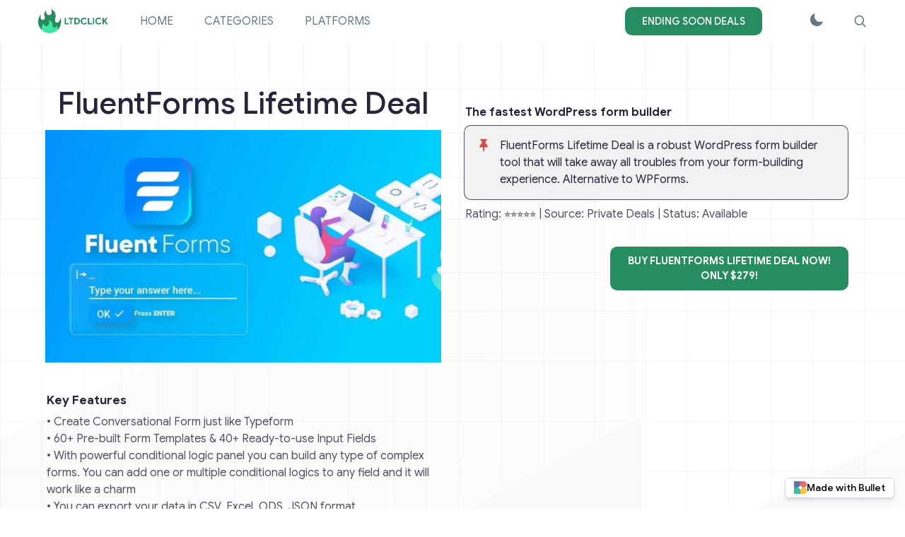

--- FILE ---
content_type: text/html; charset=utf-8
request_url: https://lifetimedeal.click/fluentforms-lifetime-deal/
body_size: 6783
content:
<!doctype html><html lang="en"><head><meta charset="utf-8"><meta http-equiv="x-ua-compatible" content="IE=edge"><meta name="viewport" content="width=device-width,initial-scale=1"><link rel="shortcut icon" href="https://firebasestorage.googleapis.com/v0/b/digital-axon-366208.appspot.com/o/sites%2FFRkNHfSOP30UwkY1WU6n%2Flogo%2Ffavicon%2Flifetimedealclick-logo-only.png?alt=media&token=b9db0b6c-8731-4b4d-b25a-c2ab1ab7d9fd"><title>FluentForms Lifetime Deal</title><meta name="description" content="FluentForms Lifetime Deal is a robust WordPress form builder tool that will take away all troubles from your form-building experience. Alternative to WPForms."><link rel="canonical" href="https://lifetimedeal.click/fluentforms-lifetime-deal/"><meta property="og:title" content="FluentForms Lifetime Deal"><meta property="og:description" content="FluentForms Lifetime Deal is a robust WordPress form builder tool that will take away all troubles from your form-building experience. Alternative to WPForms."><meta property="og:url" content="https://lifetimedeal.click/fluentforms-lifetime-deal/"><meta property="og:type" content="website"><meta name="twitter:card" content="summary_large_image"><meta name="twitter:title" content="FluentForms Lifetime Deal | LTDCLICK"><meta name="twitter:description" content="FluentForms Lifetime Deal is a robust WordPress form builder tool that will take away all troubles from your form-building experience. Alternative to WPForms."><link rel="preconnect" href="https://fonts.googleapis.com"><link rel="preconnect" href="https://fonts.gstatic.com" crossorigin><link rel="stylesheet" href="https://templates.bullet.so/assets/css/main.min.css"><script async defer data-website-id="bdeac33e-8bee-49e7-85b5-7e3e48265579" data-domains="lifetimedeal.click" src="https://log.bullet.so/umami.js"></script><link href="https://fonts.googleapis.com/css2?family=Outfit:wght@100;200;300;400;500;600;700;800;900&display=swap" rel="stylesheet" data-bullet-head-type="global"><link rel="stylesheet" href="https://templates.bullet.so/discover-all/styles.css" data-bullet-head-type="global"><meta name="linksindexer-site-verification" content="cfb10831b8321373bd3c8f820bacda6bd9e5259b7027c89bc90b78fa4f85a439" data-bullet-head-type="global"><script type="text/javascript" data-bullet-head-type="global">(function(){window.usermaven=window.usermaven||function(){(window.usermavenQ=window.usermavenQ||[]).push(arguments)};var e=document.createElement("script"),t=document.getElementsByTagName("script")[0];e.defer=!0,e.id="um-tracker",e.setAttribute("data-tracking-host","https://events.usermaven.com"),e.setAttribute("data-key","UM3MpGG8vc"),e.setAttribute("data-autocapture","true"),e.setAttribute("data-privacy-policy","strict"),e.src="https://t.usermaven.com/lib.js",t.parentNode.insertBefore(e,t)})()</script><script data-bullet-head-type="global">!function(){if(window.t4hto4)console.log("WiserNotify pixel installed multiple time in this page");else{window.t4hto4=!0;var t=document,n=window,e=function(){var e=t.createElement("script");e.type="text/javascript",e.async=!0,e.src="https://pt.wisernotify.com/pixel.js?ti=3zr15jkgi71ued",document.body.appendChild(e)};"complete"===t.readyState?e():window.attachEvent?n.attachEvent("onload",e):n.addEventListener("load",e,!1)}}()</script><script async src="https://www.googletagmanager.com/gtag/js?id=G-8KC7B1CYTF" data-bullet-head-type="global"></script>
<script data-bullet-head-type="global">window.dataLayer=window.dataLayer||[];function gtag(){dataLayer.push(arguments)}gtag("js",new Date),gtag("config","G-8KC7B1CYTF")</script><script type="text/javascript" data-bullet-head-type="global">(function(e,t,n,s,o){t.$doran=t.$doran||{},t.$doran.widgets=t.$doran.widgets||[],t.$doran.widgets.push({widget:"OuIKmfS580hrn6eeIpGo"});var i,a=e.getElementsByTagName(n)[0];if(e.getElementById(s))return;i=e.createElement(n),i.id=s,i.src=o,i.async=!0,a.parentNode.insertBefore(i,a)})(document,window,"script","doran-jssdk","https://sdk.doran.app/sdk.js")</script><script type="text/javascript" src="https://s.skimresources.com/js/179803X1673576.skimlinks.js" data-bullet-head-type="global"></script><style id="bullet-custom-global-css">@import 'https://fonts.googleapis.com/css?family=Google+Sans:100,300,400,500,700,900,100i,300i,400i,500i,700i,900i';p,body,h1,h2,h3,h4,h5,span,div,b,a{font-family:google sans!important}</style><style id="bullet-theme">:root{--bg-color-h:48.00000000000008;--bg-color-s:0%;--bg-color-l:100%;--fg-color-h:242.6086956521739;--fg-color-s:23.711340206185564%;--fg-color-l:19.019607843137255%;--fg-color-light-h:48.00000000000004;--fg-color-light-s:2.040816326530611%;--fg-color-light-l:48.0392156862745%;--navbar-btn-bg-color:#268d61;--navbar-bg-color:#ffffff;--navbar-btn-fg-color:#ffffff;--navbar-fg-color:#687684;--footer-fg-color:#687684}.dark-mode{--bg-color-h:120;--bg-color-s:0%;--bg-color-l:7.0588235294117645%;--navbar-btn-bg-color:#268d61;--navbar-bg-color:#121212;--footer-bg-color:#121212}:root{--cover-height:50vh;--db-card-gap:60px;--db-cover-height-medium:155px;--db-cover-height-small:186px;--primary-font:'Outfit', sans-serif;--secondary-font:'Outfit', sans-serif;--heading-font-size:1.35rem}</style><link href="https://fonts.googleapis.com/css2?family=Outfit:wght@100&family=Outfit:wght@200&family=Outfit:wght@300&family=Outfit:wght@400&family=Outfit:wght@500&family=Outfit:wght@600&family=Outfit:wght@700&family=Outfit:wght@800&family=Outfit:wght@900&display=swap" rel="stylesheet"></head><body id='page-fluentforms-lifetime-deal'><div class="bullet-search-overlay hide" aria-label="search-bar"><div class="panel is-link bullet-panel"><div class="panel-block"><p class="control has-icons-left"><span class="icon is-left"><svg xmlns="http://www.w3.org/2000/svg" fill="none" viewBox="0 0 24 24" stroke-width="2" stroke="currentcolor" style="width:1.2rem;height:1.2rem"><path stroke-linecap="round" stroke-linejoin="round" d="M21 21l-5.197-5.197m0 0A7.5 7.5.0 105.196 5.196a7.5 7.5.0 0010.607 10.607z"/></svg></span><input data-origin id="bullet-search-input" class="input bullet-search-input" type="text" placeholder="Search..."></p></div><div class="bullet-result-container"><div class="bullet-result hide"></div><div class="bullet-no-result hide">No result found</div></div></div></div><script src="https://templates.bullet.so/assets/js/search.bundle.min.js"></script><nav class="navbar bullet-navbar" role="navigation" aria-label="main navigation"><div class="navbar-brand"><a class="navbar-item" href='/'><img data-light-url="https://firebasestorage.googleapis.com/v0/b/digital-axon-366208.appspot.com/o/sites%2FFRkNHfSOP30UwkY1WU6n%2Flogo%2Fltdclick-logo.png?alt=media&token=1b3fc007-1f32-4d27-b627-ee5d98fc566b" data-dark-url="https://firebasestorage.googleapis.com/v0/b/digital-axon-366208.appspot.com/o/sites%2FFRkNHfSOP30UwkY1WU6n%2Flogo%2Fltdclick-logo.png?alt=media&token=eb67c49d-72c8-4b1e-bef8-4d8f4d090b24" class="navbar-brand-logo" src='https://firebasestorage.googleapis.com/v0/b/digital-axon-366208.appspot.com/o/sites%2FFRkNHfSOP30UwkY1WU6n%2Flogo%2Fltdclick-logo.png?alt=media&token=1b3fc007-1f32-4d27-b627-ee5d98fc566b' alt="LTDCLICK Logo"></a><div class="navbar-mobile-search" aria-label="mobile-search"><div class="bullet-toggle-container"><button class="dark-mode-toggle" aria-label="Toggle Theme"></button></div><div class="navbar-item navbar-search bullet-search" aria-label="search"><svg xmlns="http://www.w3.org/2000/svg" fill="none" viewBox="0 0 24 24" stroke-width="2" stroke="currentcolor" style="width:1.2rem;height:1.2rem"><path stroke-linecap="round" stroke-linejoin="round" d="M21 21l-5.197-5.197m0 0A7.5 7.5.0 105.196 5.196a7.5 7.5.0 0010.607 10.607z"/></svg></div><div class="mobile-nav-lang"></div><a role="button" class="navbar-burger" aria-label="menu" aria-expanded="false" data-target="navbarMenu" id="navbarBurger"><span aria-hidden="true"></span>
<span aria-hidden="true"></span>
<span aria-hidden="true"></span></a></div></div><div id="navbarMenu" class="navbar-menu"><div class="bullet-navbar-links"><a class="navbar-item" href='/' target>HOME</a>
<a class="navbar-item" href='/ltds-by-category/' target>CATEGORIES</a>
<a class="navbar-item" href='/ltds-by-platform/' target>PLATFORMS</a></div><div class="navbar-item bullet-navbar-cta"><div class="buttons"><a class="button nav-cta-btn" href='https://go.lifetimedeal.click/appsumo' target="_blank"><strong>ENDING SOON DEALS</strong></a></div></div><div class="desktop-nav-lang"></div><div class="bullet-navbar-mode" aria-label="Toggle Theme"><div class="navbar-default"><div class="bullet-toggle-container"><button class="dark-mode-toggle"></button></div></div></div><div class="bullet-navbar-search" aria-label="Search"><div class="navbar-default-search"><div class="navbar-item navbar-search bullet-search"><svg xmlns="http://www.w3.org/2000/svg" fill="none" viewBox="0 0 24 24" stroke-width="2" stroke="currentcolor" style="width:1.2rem;height:1.2rem"><path stroke-linecap="round" stroke-linejoin="round" d="M21 21l-5.197-5.197m0 0A7.5 7.5.0 105.196 5.196a7.5 7.5.0 0010.607 10.607z"/></svg></div></div></div></div></nav><main class='bullet-main' role="main"><div id="main-page-content"><div class="site-content-container"><div class="notion notion-app light-mode" id="block-2554565bb90a43d7a56637a74acf7ed1"><div class="notion-viewport"></div><div class="notion-frame"><div class="notion-page-scroller"><div class="notion-page-cover-wrapper"><img src="https://imagedelivery.net/IEMzXmjRvW0g933AN5ejrA/wwwnotionso-image-prod-files-secures3us-west-2amazonawscom-7465afca-e5bd-4555-bd7c-db31271f1591-422fba4d-1b33-46a9-b57b-d25e2f57220d-fluentforms-lifetime-dealjpg/public" alt="FluentForms Lifetime Deal" class="notion-page-cover" style="object-position:center 50%" srcset="https://imagedelivery.net/IEMzXmjRvW0g933AN5ejrA/wwwnotionso-image-prod-files-secures3us-west-2amazonawscom-7465afca-e5bd-4555-bd7c-db31271f1591-422fba4d-1b33-46a9-b57b-d25e2f57220d-fluentforms-lifetime-dealjpg/format=auto,w=320 320w,
https://imagedelivery.net/IEMzXmjRvW0g933AN5ejrA/wwwnotionso-image-prod-files-secures3us-west-2amazonawscom-7465afca-e5bd-4555-bd7c-db31271f1591-422fba4d-1b33-46a9-b57b-d25e2f57220d-fluentforms-lifetime-dealjpg/format=auto,w=480 480w,
https://imagedelivery.net/IEMzXmjRvW0g933AN5ejrA/wwwnotionso-image-prod-files-secures3us-west-2amazonawscom-7465afca-e5bd-4555-bd7c-db31271f1591-422fba4d-1b33-46a9-b57b-d25e2f57220d-fluentforms-lifetime-dealjpg/format=auto,w=640 640w,
https://imagedelivery.net/IEMzXmjRvW0g933AN5ejrA/wwwnotionso-image-prod-files-secures3us-west-2amazonawscom-7465afca-e5bd-4555-bd7c-db31271f1591-422fba4d-1b33-46a9-b57b-d25e2f57220d-fluentforms-lifetime-dealjpg/format=auto,w=960 960w,
https://imagedelivery.net/IEMzXmjRvW0g933AN5ejrA/wwwnotionso-image-prod-files-secures3us-west-2amazonawscom-7465afca-e5bd-4555-bd7c-db31271f1591-422fba4d-1b33-46a9-b57b-d25e2f57220d-fluentforms-lifetime-dealjpg/format=auto,w=1280 1280w,
https://imagedelivery.net/IEMzXmjRvW0g933AN5ejrA/wwwnotionso-image-prod-files-secures3us-west-2amazonawscom-7465afca-e5bd-4555-bd7c-db31271f1591-422fba4d-1b33-46a9-b57b-d25e2f57220d-fluentforms-lifetime-dealjpg/format=auto,w=1600 1600w,
https://imagedelivery.net/IEMzXmjRvW0g933AN5ejrA/wwwnotionso-image-prod-files-secures3us-west-2amazonawscom-7465afca-e5bd-4555-bd7c-db31271f1591-422fba4d-1b33-46a9-b57b-d25e2f57220d-fluentforms-lifetime-dealjpg/format=auto,w=2560 2560w,"></div><div class="notion-page notion-page-has-cover notion-page-no-icon notion-page-has-text-icon notion-full-page notion-full-width"><h1 class="notion-title">FluentForms Lifetime Deal</h1><div class="notion-page-content"><article class="notion-page-content-inner"><div class="notion-sync-block" id="block-e31348d4a681406f92c5b620d1045701"><div class="notion-row bullet-2-column" id="block-3ba4a55317ff4ef0a83c6f6287037f1b"><div class="notion-column" id="block-7dd89ee647e041d6b2028235acc0b9ee" style="width:calc((100% - (1 * min(32px,4vw))) * .5)"><h2 class="notion-h notion-h1 notion-h-indent-0" data-id="fa1dff74926d4a3d94c319408673c2ea" id="block-fa1dff74926d4a3d94c319408673c2ea"><span><div id="fa1dff74926d4a3d94c319408673c2ea" class="notion-header-anchor"></div><a class="notion-hash-link" href="#fa1dff74926d4a3d94c319408673c2ea" title="{% page_title %}"><svg viewBox="0 0 16 16" width="16" height="16"><path fill-rule="evenodd" d="M7.775 3.275a.75.75.0 001.06 1.06l1.25-1.25a2 2 0 112.83 2.83l-2.5 2.5a2 2 0 01-2.83.0.75.75.0 00-1.06 1.06 3.5 3.5.0 004.95.0l2.5-2.5a3.5 3.5.0 00-4.95-4.95l-1.25 1.25zm-4.69 9.64a2 2 0 010-2.83l2.5-2.5a2 2 0 012.83.0.75.75.0 001.06-1.06 3.5 3.5.0 00-4.95.0l-2.5 2.5a3.5 3.5.0 004.95 4.95l1.25-1.25a.75.75.0 00-1.06-1.06l-1.25 1.25a2 2 0 01-2.83.0z"/></svg></a><span class="notion-h-title">FluentForms Lifetime Deal</span></span></h2><div class="notion-custom-code"><div class="product-img-container"><img class="product-img" src="https://imagedelivery.net/IEMzXmjRvW0g933AN5ejrA/wwwnotionso-image-prod-files-secures3us-west-2amazonawscom-7465afca-e5bd-4555-bd7c-db31271f1591-422fba4d-1b33-46a9-b57b-d25e2f57220d-fluentforms-lifetime-dealjpg/public"></div></div><div class="notion-blank" id="block-19116fe41f32497e9f668c56a159f7f6"> </div><h4 class="notion-h notion-h3 notion-h-indent-1" data-id="b82621f7516647369a6ef8ccb461f429" id="block-b82621f7516647369a6ef8ccb461f429"><span><div id="b82621f7516647369a6ef8ccb461f429" class="notion-header-anchor"></div><a class="notion-hash-link" href="#b82621f7516647369a6ef8ccb461f429" title="Key Features"><svg viewBox="0 0 16 16" width="16" height="16"><path fill-rule="evenodd" d="M7.775 3.275a.75.75.0 001.06 1.06l1.25-1.25a2 2 0 112.83 2.83l-2.5 2.5a2 2 0 01-2.83.0.75.75.0 00-1.06 1.06 3.5 3.5.0 004.95.0l2.5-2.5a3.5 3.5.0 00-4.95-4.95l-1.25 1.25zm-4.69 9.64a2 2 0 010-2.83l2.5-2.5a2 2 0 012.83.0.75.75.0 001.06-1.06 3.5 3.5.0 00-4.95.0l-2.5 2.5a3.5 3.5.0 004.95 4.95l1.25-1.25a.75.75.0 00-1.06-1.06l-1.25 1.25a2 2 0 01-2.83.0z"/></svg></a><span class="notion-h-title">Key Features</span></span></h4><div class="notion-text" id="block-c452c3262fc845f6947f67c85e2f83d6"><span>• Create Conversational Form just like Typeform<br>• 60+ Pre-built Form Templates & 40+ Ready-to-use Input Fields<br>• With powerful conditional logic panel you can build any type of complex forms. You can add one or multiple conditional logics to any field and it will work like a charm<br>• You can export your data in CSV, Excel, ODS, JSON format<br>• Alternative to WPForms<br><br>Fluent Forms is a beginner-friendly WordPress form builder that allows users to create beautiful forms without coding. With a drag-and-drop builder and dozens of premade templates, users can build forms quickly. The software is fully mobile responsive, and its smart conditional logic allows users to send emails and notifications based on certain conditions. Additionally, users can generate PDFs from submitted entries and export data as a PDF or send it as an email attachment. Fluent Forms also offers a solution for payment with Stripe, PayPal, Coupon, and dynamic calculation. Users can connect the software to their favorite CRM tool and send instant notifications via email and SMS whenever someone subscribes or submits a form. With over 400 five-star reviews and a 14-day money-back guarantee, Fluent Forms is an easy and affordable growth-focused solution for WordPress form building.</span></div></div><div class="notion-spacer"></div><div class="notion-column" id="block-52f31e71fc9240afaa076020f1d7cd77" style="width:calc((100% - (1 * min(32px,4vw))) * .5)"><h3 class="notion-h notion-h2 notion-h-indent-1" data-id="4add827c7b8345f0bf10cd19c6bc737f" id="block-4add827c7b8345f0bf10cd19c6bc737f"><span><div id="4add827c7b8345f0bf10cd19c6bc737f" class="notion-header-anchor"></div><a class="notion-hash-link" href="#4add827c7b8345f0bf10cd19c6bc737f" title="{%short_description%}"><svg viewBox="0 0 16 16" width="16" height="16"><path fill-rule="evenodd" d="M7.775 3.275a.75.75.0 001.06 1.06l1.25-1.25a2 2 0 112.83 2.83l-2.5 2.5a2 2 0 01-2.83.0.75.75.0 00-1.06 1.06 3.5 3.5.0 004.95.0l2.5-2.5a3.5 3.5.0 00-4.95-4.95l-1.25 1.25zm-4.69 9.64a2 2 0 010-2.83l2.5-2.5a2 2 0 012.83.0.75.75.0 001.06-1.06 3.5 3.5.0 00-4.95.0l-2.5 2.5a3.5 3.5.0 004.95 4.95l1.25-1.25a.75.75.0 00-1.06-1.06l-1.25 1.25a2 2 0 01-2.83.0z"/></svg></a><span class="notion-h-title">The fastest WordPress form builder</span></span></h3><div class="notion-callout co-description notion-gray_background_co" id="block-24a0809d82c246149932cda1b14de684"><div class="notion-page-icon-inline notion-page-icon-span"><img src="https://www.notion.so/icons/push-pin_red.svg?mode=light" alt="{%description%}" class="notion-page-icon" loading="lazy" decoding="async" srcset="https://www.notion.so/icons/push-pin_red.svg?mode=light 1x,
https://www.notion.so/icons/push-pin_red.svg?mode=light 2x"></div><div class="notion-callout-text"><span class="notion-callout-title" id="notion-callout-title-block-24a0809d82c246149932cda1b14de684">FluentForms Lifetime Deal is a robust WordPress form builder tool that will take away all troubles from your form-building experience. Alternative to WPForms.</span></div></div><div class="notion-text" id="block-4f21943b3a5e4ecbb2d20c2868e21980">Rating: ⭐⭐⭐⭐⭐ | Source: Private Deals | Status: Available</div><div class="notion-custom-code"><a onclick='window.open("https://go.lifetimedeal.click/fluentforms","_blank")' class="bullet-btn" style="float:right;text-transform:uppercase" href="#">BUY FluentForms Lifetime Deal NOW!<br>ONLY $279!</a></div><div class="notion-blank" id="block-584fe7f8607d46949e6d1b3c52b5d89e"> </div></div><div class="notion-spacer"></div></div></div><h3 class="notion-h notion-h2 notion-h-indent-0" data-id="57f0ee7dfd9442ab9a79024dd61a215c" id="block-57f0ee7dfd9442ab9a79024dd61a215c"><span><div id="57f0ee7dfd9442ab9a79024dd61a215c" class="notion-header-anchor"></div><a class="notion-hash-link" href="#57f0ee7dfd9442ab9a79024dd61a215c" title="Related Tools"><svg viewBox="0 0 16 16" width="16" height="16"><path fill-rule="evenodd" d="M7.775 3.275a.75.75.0 001.06 1.06l1.25-1.25a2 2 0 112.83 2.83l-2.5 2.5a2 2 0 01-2.83.0.75.75.0 00-1.06 1.06 3.5 3.5.0 004.95.0l2.5-2.5a3.5 3.5.0 00-4.95-4.95l-1.25 1.25zm-4.69 9.64a2 2 0 010-2.83l2.5-2.5a2 2 0 012.83.0.75.75.0 001.06-1.06 3.5 3.5.0 00-4.95.0l-2.5 2.5a3.5 3.5.0 004.95 4.95l1.25-1.25a.75.75.0 00-1.06-1.06l-1.25 1.25a2 2 0 01-2.83.0z"/></svg></a><span class="notion-h-title">Related Tools</span></span></h3><div class="notion-collection coll-all-tools" id="block-bd7bf778000d447e97b6e4bfa9b520c3"><div class="notion-collection-header"><div class="notion-collection-single-view"><div class="notion-collection-view-type"><div class="notion-view-type"><svg viewBox="0 0 14 14" class="notion-collection-view-type-icon"><path d="M12 1.5H2a.5.5.0 00-.5.5v10a.5.5.0 00.5.5h10a.5.5.0 00.5-.5V2a.5.5.0 00-.5-.5zM2 0h10a2 2 0 012 2v10a2 2 0 01-2 2H2a2 2 0 01-2-2V2a2 2 0 012-2zm1 3h3.5v3.5H3V3zm4.5.0H11v3.5H7.5V3zM3 7.5h3.5V11H3V7.5zm4.5.0H11V11H7.5V7.5z"/></svg><span class="notion-collection-view-type-title">Related Tools</span></div></div></div><div data-value='{"list":false,"gallery":false,"table":false}' class="notion-collection-search hide-search" data-id="block-bd7bf778000d447e97b6e4bfa9b520c3"><p class="search-icon"><svg class="notion-icon" viewBox="0 0 17 17"><path d="M6.78027 13.6729c1.46778.0 2.82129-.4747 3.92873-1.2657l4.166 4.166C15.0684 16.7666 15.3232 16.8633 15.5957 16.8633 16.167 16.8633 16.5713 16.4238 16.5713 15.8613 16.5713 15.5977 16.4834 15.3516 16.29 15.1582l-4.1396-4.1484C13.0205 9.86719 13.5391 8.45215 13.5391 6.91406c0-3.71777-3.0411-6.758787-6.75883-6.758787C3.0625.155273.0214844 3.19629.0214844 6.91406c0 3.71774 3.0410156 6.75884 6.7587856 6.75884zm0-1.459c-2.90039.0-5.2998-2.39945-5.2998-5.29984.0-2.90039 2.39941-5.2998 5.2998-5.2998s5.29983 2.39941 5.29983 5.2998S9.68066 12.2139 6.78027 12.2139z"/></svg></p><input type="search" placeholder="Search..."></div></div><div id="notion-view-54732af0-9d02-412c-a0d8-0ff1336ce222" data-value="gallery" aria-label class="notion-collection-view view-related-tools notion-collection-active"><div class="notion-gallery"><div class="notion-gallery-view"><div class="notion-gallery-grid notion-gallery-grid-size-small" id="notion-gallery-54732af0-9d02-412c-a0d8-0ff1336ce222"><a class="notion-collection-card search-title notion-collection-card-size-small" href="/pulse-lifetime-deal/"><div class="notion-collection-card-cover"><img src="https://imagedelivery.net/IEMzXmjRvW0g933AN5ejrA/wwwnotionso-image-appsumo2-cdnappsumocom-media-deals-images-as-web-pulse_-_16_9pngwidth1024-and-height576-and-optimizergif/public" alt="Pulse Lifetime Deal" style="object-fit:cover;object-position:center 50%" loading="lazy" decoding="async" srcset="https://imagedelivery.net/IEMzXmjRvW0g933AN5ejrA/wwwnotionso-image-appsumo2-cdnappsumocom-media-deals-images-as-web-pulse_-_16_9pngwidth1024-and-height576-and-optimizergif/format=auto,w=320 320w,
https://imagedelivery.net/IEMzXmjRvW0g933AN5ejrA/wwwnotionso-image-appsumo2-cdnappsumocom-media-deals-images-as-web-pulse_-_16_9pngwidth1024-and-height576-and-optimizergif/format=auto,w=480 480w,
https://imagedelivery.net/IEMzXmjRvW0g933AN5ejrA/wwwnotionso-image-appsumo2-cdnappsumocom-media-deals-images-as-web-pulse_-_16_9pngwidth1024-and-height576-and-optimizergif/format=auto,w=640 640w,
https://imagedelivery.net/IEMzXmjRvW0g933AN5ejrA/wwwnotionso-image-appsumo2-cdnappsumocom-media-deals-images-as-web-pulse_-_16_9pngwidth1024-and-height576-and-optimizergif/format=auto,w=960 960w,
https://imagedelivery.net/IEMzXmjRvW0g933AN5ejrA/wwwnotionso-image-appsumo2-cdnappsumocom-media-deals-images-as-web-pulse_-_16_9pngwidth1024-and-height576-and-optimizergif/format=auto,w=1280 1280w,
https://imagedelivery.net/IEMzXmjRvW0g933AN5ejrA/wwwnotionso-image-appsumo2-cdnappsumocom-media-deals-images-as-web-pulse_-_16_9pngwidth1024-and-height576-and-optimizergif/format=auto,w=1600 1600w,
https://imagedelivery.net/IEMzXmjRvW0g933AN5ejrA/wwwnotionso-image-appsumo2-cdnappsumocom-media-deals-images-as-web-pulse_-_16_9pngwidth1024-and-height576-and-optimizergif/format=auto,w=2560 2560w,"></div><div class="notion-collection-card-body"><div class="notion-collection-card-property"><span class="notion-property notion-property-title prop-name"><span class="notion-page-link notion-dummy-link" data-href="/pulse-lifetime-deal/"><span class="notion-page-title"><div class="notion-empty-icon notion-page-icon-inline notion-page-icon-image"><svg class="notion-page-title-icon notion-page-icon" alt="Pulse Lifetime Deal" viewBox="0 0 30 30" width="16"><path d="M16 1H4v28h22V11L16 1zm0 2.828L23.172 11H16V3.828zM24 27H6V3h8v10h10V27zM8 17h14v-2H8v2zm0 4h14v-2H8v2zm0 4h14v-2H8v2z"/></svg></div><span class="notion-page-title-text"><b>Pulse </b>Lifetime Deal</span></span></span></span></div></div></a><a class="notion-collection-card search-title notion-collection-card-size-small" href="/wiinio-lifetime-deal/"><div class="notion-collection-card-cover"><img src="https://imagedelivery.net/IEMzXmjRvW0g933AN5ejrA/wwwnotionso-image-appsumo2-cdnappsumocom-media-deals-images-as-web-wiinio_-_16_9pngwidth1024-and-height576-and-optimizergif/public" alt="WIIN.io Lifetime Deal" style="object-fit:cover;object-position:center 50%" loading="lazy" decoding="async" srcset="https://imagedelivery.net/IEMzXmjRvW0g933AN5ejrA/wwwnotionso-image-appsumo2-cdnappsumocom-media-deals-images-as-web-wiinio_-_16_9pngwidth1024-and-height576-and-optimizergif/format=auto,w=320 320w,
https://imagedelivery.net/IEMzXmjRvW0g933AN5ejrA/wwwnotionso-image-appsumo2-cdnappsumocom-media-deals-images-as-web-wiinio_-_16_9pngwidth1024-and-height576-and-optimizergif/format=auto,w=480 480w,
https://imagedelivery.net/IEMzXmjRvW0g933AN5ejrA/wwwnotionso-image-appsumo2-cdnappsumocom-media-deals-images-as-web-wiinio_-_16_9pngwidth1024-and-height576-and-optimizergif/format=auto,w=640 640w,
https://imagedelivery.net/IEMzXmjRvW0g933AN5ejrA/wwwnotionso-image-appsumo2-cdnappsumocom-media-deals-images-as-web-wiinio_-_16_9pngwidth1024-and-height576-and-optimizergif/format=auto,w=960 960w,
https://imagedelivery.net/IEMzXmjRvW0g933AN5ejrA/wwwnotionso-image-appsumo2-cdnappsumocom-media-deals-images-as-web-wiinio_-_16_9pngwidth1024-and-height576-and-optimizergif/format=auto,w=1280 1280w,
https://imagedelivery.net/IEMzXmjRvW0g933AN5ejrA/wwwnotionso-image-appsumo2-cdnappsumocom-media-deals-images-as-web-wiinio_-_16_9pngwidth1024-and-height576-and-optimizergif/format=auto,w=1600 1600w,
https://imagedelivery.net/IEMzXmjRvW0g933AN5ejrA/wwwnotionso-image-appsumo2-cdnappsumocom-media-deals-images-as-web-wiinio_-_16_9pngwidth1024-and-height576-and-optimizergif/format=auto,w=2560 2560w,"></div><div class="notion-collection-card-body"><div class="notion-collection-card-property"><span class="notion-property notion-property-title prop-name"><span class="notion-page-link notion-dummy-link" data-href="/wiinio-lifetime-deal/"><span class="notion-page-title"><div class="notion-empty-icon notion-page-icon-inline notion-page-icon-image"><svg class="notion-page-title-icon notion-page-icon" alt="WIIN.io Lifetime Deal" viewBox="0 0 30 30" width="16"><path d="M16 1H4v28h22V11L16 1zm0 2.828L23.172 11H16V3.828zM24 27H6V3h8v10h10V27zM8 17h14v-2H8v2zm0 4h14v-2H8v2zm0 4h14v-2H8v2z"/></svg></div><span class="notion-page-title-text">WIIN.io Lifetime Deal</span></span></span></span></div></div></a><a class="notion-collection-card search-title notion-collection-card-size-small" href="/whatsapp-quiz-maker-lifetime-deal/"><div class="notion-collection-card-cover"><img src="https://imagedelivery.net/IEMzXmjRvW0g933AN5ejrA/wwwnotionso-image-prod-files-secures3us-west-2amazonawscom-7465afca-e5bd-4555-bd7c-db31271f1591-a8eced6b-5019-4d59-a094-b9ec57255f42-whatsapp-quiz-maker-lifetime-dealjpg/public" alt="WhatsApp Quiz Maker Lifetime Deal" style="object-fit:cover;object-position:center 50%" loading="lazy" decoding="async" srcset="https://imagedelivery.net/IEMzXmjRvW0g933AN5ejrA/wwwnotionso-image-prod-files-secures3us-west-2amazonawscom-7465afca-e5bd-4555-bd7c-db31271f1591-a8eced6b-5019-4d59-a094-b9ec57255f42-whatsapp-quiz-maker-lifetime-dealjpg/format=auto,w=320 320w,
https://imagedelivery.net/IEMzXmjRvW0g933AN5ejrA/wwwnotionso-image-prod-files-secures3us-west-2amazonawscom-7465afca-e5bd-4555-bd7c-db31271f1591-a8eced6b-5019-4d59-a094-b9ec57255f42-whatsapp-quiz-maker-lifetime-dealjpg/format=auto,w=480 480w,
https://imagedelivery.net/IEMzXmjRvW0g933AN5ejrA/wwwnotionso-image-prod-files-secures3us-west-2amazonawscom-7465afca-e5bd-4555-bd7c-db31271f1591-a8eced6b-5019-4d59-a094-b9ec57255f42-whatsapp-quiz-maker-lifetime-dealjpg/format=auto,w=640 640w,
https://imagedelivery.net/IEMzXmjRvW0g933AN5ejrA/wwwnotionso-image-prod-files-secures3us-west-2amazonawscom-7465afca-e5bd-4555-bd7c-db31271f1591-a8eced6b-5019-4d59-a094-b9ec57255f42-whatsapp-quiz-maker-lifetime-dealjpg/format=auto,w=960 960w,
https://imagedelivery.net/IEMzXmjRvW0g933AN5ejrA/wwwnotionso-image-prod-files-secures3us-west-2amazonawscom-7465afca-e5bd-4555-bd7c-db31271f1591-a8eced6b-5019-4d59-a094-b9ec57255f42-whatsapp-quiz-maker-lifetime-dealjpg/format=auto,w=1280 1280w,
https://imagedelivery.net/IEMzXmjRvW0g933AN5ejrA/wwwnotionso-image-prod-files-secures3us-west-2amazonawscom-7465afca-e5bd-4555-bd7c-db31271f1591-a8eced6b-5019-4d59-a094-b9ec57255f42-whatsapp-quiz-maker-lifetime-dealjpg/format=auto,w=1600 1600w,
https://imagedelivery.net/IEMzXmjRvW0g933AN5ejrA/wwwnotionso-image-prod-files-secures3us-west-2amazonawscom-7465afca-e5bd-4555-bd7c-db31271f1591-a8eced6b-5019-4d59-a094-b9ec57255f42-whatsapp-quiz-maker-lifetime-dealjpg/format=auto,w=2560 2560w,"></div><div class="notion-collection-card-body"><div class="notion-collection-card-property"><span class="notion-property notion-property-title prop-name"><span class="notion-page-link notion-dummy-link" data-href="/whatsapp-quiz-maker-lifetime-deal/"><span class="notion-page-title"><div class="notion-empty-icon notion-page-icon-inline notion-page-icon-image"><svg class="notion-page-title-icon notion-page-icon" alt="WhatsApp Quiz Maker Lifetime Deal" viewBox="0 0 30 30" width="16"><path d="M16 1H4v28h22V11L16 1zm0 2.828L23.172 11H16V3.828zM24 27H6V3h8v10h10V27zM8 17h14v-2H8v2zm0 4h14v-2H8v2zm0 4h14v-2H8v2z"/></svg></div><span class="notion-page-title-text"><b>WhatsApp Quiz Maker</b> Lifetime Deal</span></span></span></span></div></div></a><a class="notion-collection-card search-title notion-collection-card-size-small" href="/gozen-formsai-lifetime-deal/"><div class="notion-collection-card-cover"><img src="https://imagedelivery.net/IEMzXmjRvW0g933AN5ejrA/wwwnotionso-image-appsumo2-cdnappsumocom-media-deals-images-as-web-gozenforms_-_16_9_1_uuid_667f0612-544a-433e-b296-4c7b7149d615pngwidth1024-and-height576-and-optimizergif/public" alt="GoZen Forms.Ai Lifetime Deal" style="object-fit:cover;object-position:center 50%" loading="lazy" decoding="async" srcset="https://imagedelivery.net/IEMzXmjRvW0g933AN5ejrA/wwwnotionso-image-appsumo2-cdnappsumocom-media-deals-images-as-web-gozenforms_-_16_9_1_uuid_667f0612-544a-433e-b296-4c7b7149d615pngwidth1024-and-height576-and-optimizergif/format=auto,w=320 320w,
https://imagedelivery.net/IEMzXmjRvW0g933AN5ejrA/wwwnotionso-image-appsumo2-cdnappsumocom-media-deals-images-as-web-gozenforms_-_16_9_1_uuid_667f0612-544a-433e-b296-4c7b7149d615pngwidth1024-and-height576-and-optimizergif/format=auto,w=480 480w,
https://imagedelivery.net/IEMzXmjRvW0g933AN5ejrA/wwwnotionso-image-appsumo2-cdnappsumocom-media-deals-images-as-web-gozenforms_-_16_9_1_uuid_667f0612-544a-433e-b296-4c7b7149d615pngwidth1024-and-height576-and-optimizergif/format=auto,w=640 640w,
https://imagedelivery.net/IEMzXmjRvW0g933AN5ejrA/wwwnotionso-image-appsumo2-cdnappsumocom-media-deals-images-as-web-gozenforms_-_16_9_1_uuid_667f0612-544a-433e-b296-4c7b7149d615pngwidth1024-and-height576-and-optimizergif/format=auto,w=960 960w,
https://imagedelivery.net/IEMzXmjRvW0g933AN5ejrA/wwwnotionso-image-appsumo2-cdnappsumocom-media-deals-images-as-web-gozenforms_-_16_9_1_uuid_667f0612-544a-433e-b296-4c7b7149d615pngwidth1024-and-height576-and-optimizergif/format=auto,w=1280 1280w,
https://imagedelivery.net/IEMzXmjRvW0g933AN5ejrA/wwwnotionso-image-appsumo2-cdnappsumocom-media-deals-images-as-web-gozenforms_-_16_9_1_uuid_667f0612-544a-433e-b296-4c7b7149d615pngwidth1024-and-height576-and-optimizergif/format=auto,w=1600 1600w,
https://imagedelivery.net/IEMzXmjRvW0g933AN5ejrA/wwwnotionso-image-appsumo2-cdnappsumocom-media-deals-images-as-web-gozenforms_-_16_9_1_uuid_667f0612-544a-433e-b296-4c7b7149d615pngwidth1024-and-height576-and-optimizergif/format=auto,w=2560 2560w,"></div><div class="notion-collection-card-body"><div class="notion-collection-card-property"><span class="notion-property notion-property-title prop-name"><span class="notion-page-link notion-dummy-link" data-href="/gozen-formsai-lifetime-deal/"><span class="notion-page-title"><div class="notion-empty-icon notion-page-icon-inline notion-page-icon-image"><svg class="notion-page-title-icon notion-page-icon" alt="GoZen Forms.Ai Lifetime Deal" viewBox="0 0 30 30" width="16"><path d="M16 1H4v28h22V11L16 1zm0 2.828L23.172 11H16V3.828zM24 27H6V3h8v10h10V27zM8 17h14v-2H8v2zm0 4h14v-2H8v2zm0 4h14v-2H8v2z"/></svg></div><span class="notion-page-title-text">GoZen Forms.Ai Lifetime Deal</span></span></span></span></div></div></a><a class="notion-collection-card search-title notion-collection-card-size-small" href="/whirr-lifetime-deal/"><div class="notion-collection-card-cover"><img src="https://imagedelivery.net/IEMzXmjRvW0g933AN5ejrA/wwwnotionso-image-prod-files-secures3us-west-2amazonawscom-7465afca-e5bd-4555-bd7c-db31271f1591-0e752110-d0aa-4f15-8b50-7b1ba4410369-whirr-lifetime-dealjpg/public" alt="Whirr Lifetime Deal" style="object-fit:cover;object-position:center 50%" loading="lazy" decoding="async" srcset="https://imagedelivery.net/IEMzXmjRvW0g933AN5ejrA/wwwnotionso-image-prod-files-secures3us-west-2amazonawscom-7465afca-e5bd-4555-bd7c-db31271f1591-0e752110-d0aa-4f15-8b50-7b1ba4410369-whirr-lifetime-dealjpg/format=auto,w=320 320w,
https://imagedelivery.net/IEMzXmjRvW0g933AN5ejrA/wwwnotionso-image-prod-files-secures3us-west-2amazonawscom-7465afca-e5bd-4555-bd7c-db31271f1591-0e752110-d0aa-4f15-8b50-7b1ba4410369-whirr-lifetime-dealjpg/format=auto,w=480 480w,
https://imagedelivery.net/IEMzXmjRvW0g933AN5ejrA/wwwnotionso-image-prod-files-secures3us-west-2amazonawscom-7465afca-e5bd-4555-bd7c-db31271f1591-0e752110-d0aa-4f15-8b50-7b1ba4410369-whirr-lifetime-dealjpg/format=auto,w=640 640w,
https://imagedelivery.net/IEMzXmjRvW0g933AN5ejrA/wwwnotionso-image-prod-files-secures3us-west-2amazonawscom-7465afca-e5bd-4555-bd7c-db31271f1591-0e752110-d0aa-4f15-8b50-7b1ba4410369-whirr-lifetime-dealjpg/format=auto,w=960 960w,
https://imagedelivery.net/IEMzXmjRvW0g933AN5ejrA/wwwnotionso-image-prod-files-secures3us-west-2amazonawscom-7465afca-e5bd-4555-bd7c-db31271f1591-0e752110-d0aa-4f15-8b50-7b1ba4410369-whirr-lifetime-dealjpg/format=auto,w=1280 1280w,
https://imagedelivery.net/IEMzXmjRvW0g933AN5ejrA/wwwnotionso-image-prod-files-secures3us-west-2amazonawscom-7465afca-e5bd-4555-bd7c-db31271f1591-0e752110-d0aa-4f15-8b50-7b1ba4410369-whirr-lifetime-dealjpg/format=auto,w=1600 1600w,
https://imagedelivery.net/IEMzXmjRvW0g933AN5ejrA/wwwnotionso-image-prod-files-secures3us-west-2amazonawscom-7465afca-e5bd-4555-bd7c-db31271f1591-0e752110-d0aa-4f15-8b50-7b1ba4410369-whirr-lifetime-dealjpg/format=auto,w=2560 2560w,"></div><div class="notion-collection-card-body"><div class="notion-collection-card-property"><span class="notion-property notion-property-title prop-name"><span class="notion-page-link notion-dummy-link" data-href="/whirr-lifetime-deal/"><span class="notion-page-title"><div class="notion-empty-icon notion-page-icon-inline notion-page-icon-image"><svg class="notion-page-title-icon notion-page-icon" alt="Whirr Lifetime Deal" viewBox="0 0 30 30" width="16"><path d="M16 1H4v28h22V11L16 1zm0 2.828L23.172 11H16V3.828zM24 27H6V3h8v10h10V27zM8 17h14v-2H8v2zm0 4h14v-2H8v2zm0 4h14v-2H8v2z"/></svg></div><span class="notion-page-title-text"><b>Whirr</b> Lifetime Deal</span></span></span></span></div></div></a><a class="notion-collection-card search-title notion-collection-card-size-small" href="/bit-form-lifetime-deal/"><div class="notion-collection-card-cover"><img src="https://imagedelivery.net/IEMzXmjRvW0g933AN5ejrA/wwwnotionso-image-prod-files-secures3us-west-2amazonawscom-7465afca-e5bd-4555-bd7c-db31271f1591-3b7df704-e84e-486a-bcd5-ddbd57a93231-bitform-lifetime-dealjpg/public" alt="Bit Form Lifetime Deal" style="object-fit:cover;object-position:center 50%" loading="lazy" decoding="async" srcset="https://imagedelivery.net/IEMzXmjRvW0g933AN5ejrA/wwwnotionso-image-prod-files-secures3us-west-2amazonawscom-7465afca-e5bd-4555-bd7c-db31271f1591-3b7df704-e84e-486a-bcd5-ddbd57a93231-bitform-lifetime-dealjpg/format=auto,w=320 320w,
https://imagedelivery.net/IEMzXmjRvW0g933AN5ejrA/wwwnotionso-image-prod-files-secures3us-west-2amazonawscom-7465afca-e5bd-4555-bd7c-db31271f1591-3b7df704-e84e-486a-bcd5-ddbd57a93231-bitform-lifetime-dealjpg/format=auto,w=480 480w,
https://imagedelivery.net/IEMzXmjRvW0g933AN5ejrA/wwwnotionso-image-prod-files-secures3us-west-2amazonawscom-7465afca-e5bd-4555-bd7c-db31271f1591-3b7df704-e84e-486a-bcd5-ddbd57a93231-bitform-lifetime-dealjpg/format=auto,w=640 640w,
https://imagedelivery.net/IEMzXmjRvW0g933AN5ejrA/wwwnotionso-image-prod-files-secures3us-west-2amazonawscom-7465afca-e5bd-4555-bd7c-db31271f1591-3b7df704-e84e-486a-bcd5-ddbd57a93231-bitform-lifetime-dealjpg/format=auto,w=960 960w,
https://imagedelivery.net/IEMzXmjRvW0g933AN5ejrA/wwwnotionso-image-prod-files-secures3us-west-2amazonawscom-7465afca-e5bd-4555-bd7c-db31271f1591-3b7df704-e84e-486a-bcd5-ddbd57a93231-bitform-lifetime-dealjpg/format=auto,w=1280 1280w,
https://imagedelivery.net/IEMzXmjRvW0g933AN5ejrA/wwwnotionso-image-prod-files-secures3us-west-2amazonawscom-7465afca-e5bd-4555-bd7c-db31271f1591-3b7df704-e84e-486a-bcd5-ddbd57a93231-bitform-lifetime-dealjpg/format=auto,w=1600 1600w,
https://imagedelivery.net/IEMzXmjRvW0g933AN5ejrA/wwwnotionso-image-prod-files-secures3us-west-2amazonawscom-7465afca-e5bd-4555-bd7c-db31271f1591-3b7df704-e84e-486a-bcd5-ddbd57a93231-bitform-lifetime-dealjpg/format=auto,w=2560 2560w,"></div><div class="notion-collection-card-body"><div class="notion-collection-card-property"><span class="notion-property notion-property-title prop-name"><span class="notion-page-link notion-dummy-link" data-href="/bit-form-lifetime-deal/"><span class="notion-page-title"><div class="notion-empty-icon notion-page-icon-inline notion-page-icon-image"><svg class="notion-page-title-icon notion-page-icon" alt="Bit Form Lifetime Deal" viewBox="0 0 30 30" width="16"><path d="M16 1H4v28h22V11L16 1zm0 2.828L23.172 11H16V3.828zM24 27H6V3h8v10h10V27zM8 17h14v-2H8v2zm0 4h14v-2H8v2zm0 4h14v-2H8v2z"/></svg></div><span class="notion-page-title-text">Bit Form Lifetime Deal</span></span></span></span></div></div></a><a class="notion-collection-card search-title notion-collection-card-size-small" href="/meiro-lifetime-deal/"><div class="notion-collection-card-cover"><img src="https://imagedelivery.net/IEMzXmjRvW0g933AN5ejrA/wwwnotionso-image-prod-files-secures3us-west-2amazonawscom-7465afca-e5bd-4555-bd7c-db31271f1591-c6fa8222-0d63-45e4-ba87-207b3fc3bc62-meiro-lifetime-dealjpg/public" alt="Meiro Lifetime Deal" style="object-fit:cover;object-position:center 50%" loading="lazy" decoding="async" srcset="https://imagedelivery.net/IEMzXmjRvW0g933AN5ejrA/wwwnotionso-image-prod-files-secures3us-west-2amazonawscom-7465afca-e5bd-4555-bd7c-db31271f1591-c6fa8222-0d63-45e4-ba87-207b3fc3bc62-meiro-lifetime-dealjpg/format=auto,w=320 320w,
https://imagedelivery.net/IEMzXmjRvW0g933AN5ejrA/wwwnotionso-image-prod-files-secures3us-west-2amazonawscom-7465afca-e5bd-4555-bd7c-db31271f1591-c6fa8222-0d63-45e4-ba87-207b3fc3bc62-meiro-lifetime-dealjpg/format=auto,w=480 480w,
https://imagedelivery.net/IEMzXmjRvW0g933AN5ejrA/wwwnotionso-image-prod-files-secures3us-west-2amazonawscom-7465afca-e5bd-4555-bd7c-db31271f1591-c6fa8222-0d63-45e4-ba87-207b3fc3bc62-meiro-lifetime-dealjpg/format=auto,w=640 640w,
https://imagedelivery.net/IEMzXmjRvW0g933AN5ejrA/wwwnotionso-image-prod-files-secures3us-west-2amazonawscom-7465afca-e5bd-4555-bd7c-db31271f1591-c6fa8222-0d63-45e4-ba87-207b3fc3bc62-meiro-lifetime-dealjpg/format=auto,w=960 960w,
https://imagedelivery.net/IEMzXmjRvW0g933AN5ejrA/wwwnotionso-image-prod-files-secures3us-west-2amazonawscom-7465afca-e5bd-4555-bd7c-db31271f1591-c6fa8222-0d63-45e4-ba87-207b3fc3bc62-meiro-lifetime-dealjpg/format=auto,w=1280 1280w,
https://imagedelivery.net/IEMzXmjRvW0g933AN5ejrA/wwwnotionso-image-prod-files-secures3us-west-2amazonawscom-7465afca-e5bd-4555-bd7c-db31271f1591-c6fa8222-0d63-45e4-ba87-207b3fc3bc62-meiro-lifetime-dealjpg/format=auto,w=1600 1600w,
https://imagedelivery.net/IEMzXmjRvW0g933AN5ejrA/wwwnotionso-image-prod-files-secures3us-west-2amazonawscom-7465afca-e5bd-4555-bd7c-db31271f1591-c6fa8222-0d63-45e4-ba87-207b3fc3bc62-meiro-lifetime-dealjpg/format=auto,w=2560 2560w,"></div><div class="notion-collection-card-body"><div class="notion-collection-card-property"><span class="notion-property notion-property-title prop-name"><span class="notion-page-link notion-dummy-link" data-href="/meiro-lifetime-deal/"><span class="notion-page-title"><div class="notion-empty-icon notion-page-icon-inline notion-page-icon-image"><svg class="notion-page-title-icon notion-page-icon" alt="Meiro Lifetime Deal" viewBox="0 0 30 30" width="16"><path d="M16 1H4v28h22V11L16 1zm0 2.828L23.172 11H16V3.828zM24 27H6V3h8v10h10V27zM8 17h14v-2H8v2zm0 4h14v-2H8v2zm0 4h14v-2H8v2z"/></svg></div><span class="notion-page-title-text">Meiro Lifetime Deal</span></span></span></span></div></div></a></div></div></div></div></div><div class="notion-blank" id="block-140924e126fa4e1289a9656675ee53de"> </div></article></div></div></div></div></div></div></div></main><footer class="bullet-footer"><div class="bullet-simple-container"><nav class="bullet-simple-links footer-links-container" aria-label="Footer"></nav><div class="bullet-simple-social-container footer-social-container"></div><p class="bullet-simple-copyright footer-copyright">© 2024 LTDCLICK. All rights reserved.</p></div></footer><a href="https://bullet.so/?utm_source=badge&utm_medium=floating&ref=register" target="_blank" class="bullet-badge"><img class="bullet-badge-logo" src="https://templates.bullet.so/default/brand/png/bullet-icon32x32.png" alt="bullet logo">
Made with Bullet</a><div id="bullet-toast-container"></div><div id="bullet-custom-editor-css"><style></style></div><div id="bullet-custom-global-body"></div><script src="https://templates.bullet.so/assets/js/site.bundle.min.js"></script></body></html>

--- FILE ---
content_type: text/css; charset=utf-8
request_url: https://templates.bullet.so/discover-all/styles.css
body_size: 2239
content:
:root{--fg-color-h:242;--fg-color-s:24%;--fg-color-l:19%;--fg-color:hsl(var(--fg-color-h),var(--fg-color-s),var(--fg-color-l));--fg-color-0:hsl(var(--fg-color-h),var(--fg-color-s),var(--fg-color-l),0.8);--heading-font-size:1.5rem;--heading1:calc(var(--heading-font-size)*2);--heading2:calc(var(--heading-font-size)*0.75);--heading3:calc(var(--heading-font-size)*0.8);--navbar-fg-color:#687684;--navbar-btn-bg-color:#268d61;--navbar-btn-fg-color:#fff;--primary-font:"Outfit";--secondary-font:"Outfit";--db-card-shadow:0;--db-cover-height-medium:154px;--db-card-gap:60px;--db-card-title-size:1rem;--footer-fg-color:#687684;--column-gap:20px;--border-radius:10px;--tab-bg:rgba(38,141,97,.1);--bg-image:url(https://templates.bullet.so/discover-all/bgImg/light.svg)}.dark-mode{--callout-shadow:0;--navbar-shadow:0;--navbar-btn-bg-color:#268d61;--tab-bg:#1d1e1d;--bg-color-h:0;--bg-color-s:0%;--bg-color-l:7%;--bg-color:hsl(var(--bg-color-h),var(--bg-color-s),var(--bg-color-l));--db-card-bg:var(--bg-color);--footer-bg-color:#111;--fg-color-0:var(--fg-color);--bg-image:url(https://templates.bullet.so/discover-all/bgImg/dark.svg)}.bullet-navbar-links>.navbar-item:hover:before{border-bottom:2px solid var(--fg-color);bottom:.3rem;content:"";height:100%;left:0;position:absolute;width:100%}.nav-cta-btn>strong{font-size:.9rem;font-weight:500!important}.button{padding-left:1.5em;padding-right:1.5em}.notion-app{background-image:var(--bg-image);background-repeat:no-repeat;background-size:cover;height:auto;margin-top:-5px;width:100%}#page-index .notion-app{background-size:contain}.notion-title{display:none}.button{border:none}.navbar-item{margin:0 10px}.notion-h1{font-size:48px;font-size:var(--heading1);font-weight:500;margin:0 auto;padding-bottom:10px;text-align:center;width:40%}.notion-h2{font-size:var(--heading2);font-weight:600}.notion-h3{margin-top:0}.notion-text{color:var(--fg-color-0);font-size:1rem}.notion-default_co{border:none;padding:20px 40px}.notion-default_co .notion-page-icon-inline{background-color:rgba(38,141,97,.1);border-radius:5px;height:38px;max-height:38px;min-width:39px;padding:7px;width:36px}.notion-default_co .notion-callout-text{margin-left:20px}.notion-default_co .notion-callout-text>b{font-size:1.1rem;font-weight:500!important}.notion-page{margin:0 auto;max-width:100%;padding-left:0;padding-right:0;width:90%}.notion-link{width:100%}.bullet-btn{background-color:var(--navbar-btn-bg-color);border:none;border-radius:var(--border-radius);color:var(--navbar-btn-fg-color)!important;display:block;font-size:.9rem;font-weight:600;margin:35px auto;opacity:1;padding:10px 25px;text-align:center;width:fit-content}.bullet-btn:hover{opacity:.8}.notion-collection-header-title,.notion-hash-link{display:none}.notion-gallery-grid-size-medium{border:none}.notion-collection-card-body .notion-page-title-text{font-size:var(--db-card-title-size)}.notion-collection-card-size-medium .notion-collection-card-body{padding:0}.notion-collection-card-size-medium{border-radius:var(--border-radius);margin-bottom:30px;overflow:initial;position:relative}.notion-gallery-grid-size-medium{grid-template-columns:1fr 1fr 1fr}.notion-collection-card-size-medium .notion-collection-card-cover{border:unset;border-radius:var(--border-radius)}.notion-collection-card-size-medium>.notion-collection-card-body .notion-page-icon-inline{display:none}.notion-collection-card-size-medium>.notion-collection-card-body .notion-property-title{left:0;top:-17%;width:100%}.notion-collection-card{background:var(--bg-color)}.notion-collection-card-size-medium .notion-page-link{display:block}.notion-collection-card-size-medium .notion-property-select-item{border-radius:50px;font-size:.85rem;padding:14px 20px}.notion-collection-card-size-medium:hover{background:var(--db-card-bg)}.nav-drop-item-container:hover,.navbar-item.has-dropdown:hover .navbar-link,.navbar-item:hover,.navbar-link:focus-within,a.navbar-item:focus,a.navbar-item:focus-within{background:transparent!important;background-color:transparent!important}.notion-collection-view-dropdown-content{align-items:center;background:transparent;box-shadow:none;display:flex;flex-wrap:wrap;gap:30px;justify-content:center;margin:0 auto!important;max-width:95%;padding:2rem 0}.notion-collection-view-dropdown-content-item-active-icon>svg{display:none}.notion-collection-view-type-title{color:var(--fg-color);font-size:.9rem}.notion-collection-view-type-icon{display:none}.notion-collection-header{display:unset}.dropdown{display:block}.dropdown-trigger{display:none}.dropdown-menu{display:block;position:unset}.notion-collection-view-dropdown-content-item{background-color:var(--tab-bg);border-radius:var(--border-radius);box-shadow:0 0 0 1px rgba(38,141,97,.1);color:#fff!important;padding:8px 20px;transition:all .25s ease-in-out}.notion-collection-view-dropdown-content-item-active,.notion-collection-view-dropdown-content-item:focus{background-color:var(--navbar-btn-bg-color);color:#fff!important}.notion-collection-view-dropdown-content-item-active>.notion-collection-view-type>.notion-view-type>.notion-collection-view-type-title{color:#fff!important}.bullet-3-column .notion-spacer{display:none}.bullet-3-column .notion-column{width:100%!important}.bullet-3-column{display:grid;gap:50px;grid-template-columns:1fr 1fr 1fr;margin:0 30px}.notion-load-more{background:var(--navbar-btn-bg-color);border-radius:var(--border-radius);margin:40px auto;padding:20px 25px;text-align:center;width:fit-content}.bullet-3-column .notion-page-icon{border-radius:unset!important}.notion-property-number{display:block;font-size:1rem;font-weight:700;margin:0 0 10px}.notion-load-more-icon{fill:var(--navbar-btn-fg-color)}.notion-load-more-label{color:var(--navbar-btn-fg-color)}.notion-load-more:hover{background-color:var(--navbar-btn-bg-color)}.notion-page-cover-wrapper{display:none}.notion-link{border:none;color:var(--fg-color);text-decoration:inherit}.notion-custom-code .bullet-btn{margin:30px 0}.notion-sync-block .bullet-2-column>:nth-child(3){width:calc(50% - min(32px, 4vw)*1*1)!important}.product-img-container .product-img{aspect-ratio:5/3;height:auto;overflow:hidden;width:100%}.bullet-simple-link a{font-weight:400}.notion-default_co>.notion-page-icon-inline{align-self:center}.bullet-2-column .notion-column .notion-h1{width:100%}.notion-default{border-left:unset;color:var(--fg-color-0);font-size:1rem;line-height:21px;margin:0 auto;padding:0;text-align:center;width:60%}.notion-gallery-grid-size-medium{border-top:unset;margin:0 25px;padding-top:64px;transition:all .5s ease-in-out}.bullet-2-column>:first-child>.notion-sync-block .notion-page-icon-inline{display:none}.notion-sync-block>.bullet-2-column{align-items:start}.notion-sync-block>.bullet-2-column>:nth-child(3){margin-top:30px}.bullet-2-column>:first-child>.notion-sync-block .notion-page-title-text{border:none}.bullet-2-column>:first-child>.notion-sync-block .notion-link{padding:6px 20px 11px}.active{background-color:unset;border-radius:unset;color:var(--navbar-btn-bg-color);opacity:1}.active:hover{color:var(--navbar-btn-fg-color)}@media (max-width:1023px){.svg-container:hover{background:unset}.sidebar-main-content{height:100vh;max-height:100vh}.bullet-sidebar{min-height:100vh}}@media (max-width:1024px){:root{--sidebar-width:1%}.bullet-sidebar-container{width:0!important}}@media (min-width:1650px){.notion-gallery-grid-size-medium{grid-template-columns:1fr 1fr 1fr 1fr}}@media (max-width:1130px){.notion-page{padding-left:0;padding-right:0}.product-img-container .product-img{height:auto;object-fit:fill;width:100%}.bullet-3-column{margin:0}}@media (max-width:920px){:root{--db-cover-height-medium:170px;--column-gap:0px}.notion-default{width:90%}.nav-cta-btn{justify-content:center;text-align:center}.notion-gallery-grid-size-medium{grid-template-columns:1fr 1fr}.notion-h1{width:100%}.bullet-3-column{display:grid;gap:30px;grid-template-columns:1fr 1fr;margin:0}.notion-collection-view-dropdown-content{gap:20px}.dropdown-menu{display:none}.dropdown,.notion-collection-header>.dropdown>.dropdown-trigger{display:block}.dropdown{margin:0 10px}.notion-collection-header{display:block;justify-content:start;padding:0}.notion-collection-view-dropdown-content{align-items:center;box-shadow:none;flex-wrap:wrap;justify-content:start;margin:10px}.dropdown{display:unset}.notion-collection-view-dropdown-content{display:unset;padding:10px 0}.notion-collection-header{height:auto;margin:0 0 40px}.notion-collection-view-dropdown-content-item{background-color:unset;box-shadow:unset;padding:10px 20px}.notion-collection-view-dropdown-content-item-active{background-color:unset!important}.notion-collection-view-type>.notion-view-type>.notion-collection-view-type-title{color:var(--fg-color)!important}.notion-collection-view-type{justify-content:space-between;width:100%}.bullet-navbar-links>.navbar-item:before{border-bottom:2px solid var(--fg-color);bottom:1rem;content:"";left:1.2rem;position:absolute}.notion-collection-view-dropdown-content-item-active,.notion-collection-view-dropdown-content-item:focus{background-color:var(--navbar-btn-bg-color)!important;color:#fff!important;margin:5px}.dropdown-menu{border-radius:2px;box-shadow:0 0 2px var(--fg-color);padding-top:5px}.notion-collection-view-dropdown{box-shadow:0 0 0 1px #d3d3d3}.button{width:100%}.notion-row{flex-wrap:wrap}.bullet-2-column>:first-child,.notion-sync-block .bullet-2-column>:nth-child(3){width:100%!important}.notion-row{gap:var(--column-gap)}.bullet-2-column>:nth-child(3){flex:1}.bullet-2-column .notion-spacer,.bullet-2-column>.notion-column>.notion-sync-block{display:none}}@media (max-width:640px){.notion-gallery-grid-size-medium{grid-template-columns:1fr;margin:0 10px}.bullet-btn{margin:20px auto}.notion-collection-card-size-medium{margin-bottom:10px}.notion-gallery-grid{gap:60px}.notion-h1{font-size:30px}.notion-h2{margin:0}.bullet-3-column{gap:10px;grid-template-columns:1fr;margin:0}.notion-default_co{padding:20px}.notion-collection-header{margin:0}.notion-blank{display:none}}

--- FILE ---
content_type: image/svg+xml
request_url: https://www.notion.so/icons/push-pin_red.svg?mode=light
body_size: -1448
content:
<svg xmlns="http://www.w3.org/2000/svg" viewBox="0 0 20 20" fill="#D44C47"><path d="M15 13.125h-4.062v3.125l-.626 2.5h-.624l-.626-2.5v-3.125H5v-1.466c0-.74.21-1.244.731-1.768L7.5 8.12v-2.5L6.356 4.479c-.525-.525-.731-1.028-.731-1.769v-.215h8.75v.215c0 .74-.21 1.244-.731 1.769L12.5 5.622v2.5l1.769 1.769c.525.524.731 1.028.731 1.768z" fill="#D44C47"></path></svg>

--- FILE ---
content_type: image/svg+xml
request_url: https://templates.bullet.so/discover-all/bgImg/light.svg
body_size: 1081
content:
<svg width="1440" height="1194" viewBox="0 0 1440 1194" fill="none" xmlns="http://www.w3.org/2000/svg">
<mask id="mask0_269_108" style="mask-type:alpha" maskUnits="userSpaceOnUse" x="0" y="0" width="1440" height="1194">
<rect width="1440" height="1194" fill="#D9D9D9"/>
</mask>
<g mask="url(#mask0_269_108)">
<path d="M1440 46.5206V0H0V46.5206M1440 46.5206H0M1440 46.5206V87.6546M0 46.5206V87.6546M0 87.6546H1440M0 87.6546V129.768M1440 87.6546V129.768M1440 129.768H0M1440 129.768V167.964M0 129.768V167.964M0 167.964H1440M0 167.964V217.912M1440 167.964V217.912M1440 217.912H0M1440 217.912V254.149M0 217.912V254.149M0 254.149H1440M0 254.149V300.67M1440 254.149V300.67M1440 300.67H0M1440 300.67V356.985M0 300.67V356.985M0 356.985H1440M0 356.985V403.505M1440 356.985V403.505M1440 403.505H0M1440 403.505V450.026M0 403.505V450.026M0 450.026H1440M0 450.026V506.83M1440 450.026V506.83M1440 506.83H0M1440 506.83V556.289M0 506.83V556.289M0 556.289H1440M0 556.289V606.237M1440 556.289V606.237M1440 606.237H0M1440 606.237V652.758M0 606.237V652.758M0 652.758H1440M0 652.758V712.99M1440 652.758V712.99M1440 712.99H0M1440 712.99V745.799M0 712.99V745.799M0 745.799H1440M0 745.799V800.399M1440 745.799V800.399M1440 800.399V855H0V800.399M1440 800.399H0" stroke="url(#paint0_linear_269_108)" stroke-opacity="0.05"/>
<path d="M78.3505 9.85697e-05L78.3505 855M78.3505 9.85697e-05L39.1752 0.000100247M78.3505 9.85697e-05L112.99 9.70868e-05M78.3505 855L39.1753 855M78.3505 855L112.99 855M147.629 855L147.629 9.56039e-05M147.629 855L183.093 855M147.629 855L112.99 855M147.629 9.56039e-05L183.093 9.40857e-05M147.629 9.56039e-05L112.99 9.70868e-05M218.557 9.25675e-05L218.557 855M218.557 9.25675e-05L183.093 9.40857e-05M218.557 9.25675e-05L250.722 3.01554e-05M218.557 855L183.093 855M218.557 855L250.722 855M282.887 855L282.887 2.87784e-05M282.887 855L324.948 855M282.887 855L250.722 855M282.887 2.87784e-05L324.948 2.69777e-05M282.887 2.87784e-05L250.722 3.01554e-05M367.01 8.62122e-05L367.01 855M367.01 8.62122e-05L324.948 2.69777e-05M367.01 8.62122e-05L397.526 8.49058e-05M367.01 855L324.948 855M367.01 855L397.526 855M428.041 855L428.041 8.35994e-05M428.041 855L467.216 855M428.041 855L397.526 855M428.041 8.35994e-05L467.216 8.19223e-05M428.041 8.35994e-05L397.526 8.49058e-05M506.392 8.02452e-05L506.392 855M506.392 8.02452e-05L467.216 8.19223e-05M506.392 8.02452e-05L553.814 7.82151e-05M506.392 855L467.216 855M506.392 855L553.814 855M601.237 855L601.237 7.61849e-05M601.237 855L553.814 855M601.237 855L640.412 855M601.237 7.61849e-05L553.814 7.82151e-05M601.237 7.61849e-05L640.412 7.45078e-05M679.588 7.28307e-05L679.588 855M679.588 7.28307e-05L640.412 7.45078e-05M679.588 7.28307e-05L718.763 7.11536e-05M679.588 855L640.412 855M679.588 855L718.763 855M757.938 855L757.938 6.94765e-05M757.938 855L718.763 855M757.938 855L805.773 855M757.938 6.94765e-05L718.763 7.11536e-05M757.938 6.94765e-05L805.773 6.74287e-05M853.608 6.53809e-05L853.608 855M853.608 6.53809e-05L805.773 6.74287e-05M853.608 6.53809e-05L895.258 6.35978e-05M853.608 855L805.773 855M853.608 855L895.258 855M936.907 855L936.907 6.18148e-05M936.907 855L895.258 855M936.907 855L978.969 855M936.907 6.18148e-05L895.258 6.35978e-05M936.907 6.18148e-05L978.969 6.00142e-05M1021.03 5.82135e-05L1021.03 855M1021.03 5.82135e-05L978.969 6.00142e-05M1021.03 5.82135e-05L1060.21 5.65364e-05M1021.03 855L978.969 855M1021.03 855L1060.21 855M1099.38 855L1099.38 5.48593e-05M1099.38 855L1060.21 855M1099.38 855L1150.1 855M1099.38 5.48593e-05L1060.21 5.65364e-05M1099.38 5.48593e-05L1150.1 5.26879e-05M1200.82 5.05165e-05L1200.82 855M1200.82 5.05165e-05L1256.08 4.81509e-05M1200.82 5.05165e-05L1150.1 5.26879e-05M1200.82 855L1256.08 855M1200.82 855L1150.1 855M1256.08 855L1256.08 4.81509e-05M1256.08 855L1302.06 855M1256.08 4.81509e-05L1302.06 4.61825e-05M1348.04 4.42141e-05L1348.04 855M1348.04 4.42141e-05L1302.06 4.61825e-05M1348.04 4.42141e-05L1394.02 4.22458e-05M1348.04 855L1302.06 855M1348.04 855L1394.02 855M324.948 2.69777e-05L324.948 855M467.216 855L467.216 8.19223e-05M553.814 7.82151e-05L553.814 855M640.412 855L640.412 7.45078e-05M718.763 7.11536e-05L718.763 855M805.773 855L805.773 6.74287e-05M895.258 6.35978e-05L895.258 855M978.969 855L978.969 6.00142e-05M1060.21 5.65364e-05L1060.21 855M1150.1 855L1150.1 5.26879e-05M1302.06 4.61825e-05L1302.06 855M1394.02 855L1440 855L1440 4.02774e-05L1394.02 4.22458e-05M1394.02 855L1394.02 4.22458e-05M183.093 855L183.093 9.40857e-05M39.1753 855L0 855L-3.816e-05 0.000101924L39.1752 0.000100247M39.1753 855L39.1752 0.000100247M112.99 9.70868e-05L112.99 855M250.722 855L250.722 3.01554e-05M397.526 855L397.526 8.49058e-05" stroke="url(#paint1_linear_269_108)" stroke-opacity="0.05"/>
<path d="M-545 645.562L593.5 78.6945L593.5 1212.43L-545 645.562Z" fill="url(#paint2_linear_269_108)" fill-opacity="0.03"/>
<path d="M42 645.5L598.5 351.484L598.5 939.516L42 645.5Z" fill="#F9F9FA"/>
<path d="M355 610L1462.95 58.3419L1462.95 1161.66L355 610Z" fill="url(#paint3_linear_269_108)" fill-opacity="0.03"/>
<path d="M883.242 610L1457.12 324.08L1457.12 895.92L883.242 610Z" fill="#F9F9FA"/>
</g>
<defs>
<linearGradient id="paint0_linear_269_108" x1="720" y1="0" x2="720" y2="855" gradientUnits="userSpaceOnUse">
<stop stop-color="#333636"/>
<stop offset="1" stop-color="#333636" stop-opacity="0"/>
</linearGradient>
<linearGradient id="paint1_linear_269_108" x1="719.483" y1="-5.6106e-05" x2="719.483" y2="855" gradientUnits="userSpaceOnUse">
<stop stop-color="#333636"/>
<stop offset="1" stop-color="#333636" stop-opacity="0"/>
</linearGradient>
<linearGradient id="paint2_linear_269_108" x1="-545" y1="645.562" x2="973" y2="645.562" gradientUnits="userSpaceOnUse">
<stop stop-color="#2E2E30"/>
<stop offset="1" stop-color="#1F1F20" stop-opacity="0.12"/>
</linearGradient>
<linearGradient id="paint3_linear_269_108" x1="355" y1="610" x2="1832.27" y2="610" gradientUnits="userSpaceOnUse">
<stop stop-color="#2E2E30"/>
<stop offset="1" stop-color="#1F1F20" stop-opacity="0.12"/>
</linearGradient>
</defs>
</svg>
